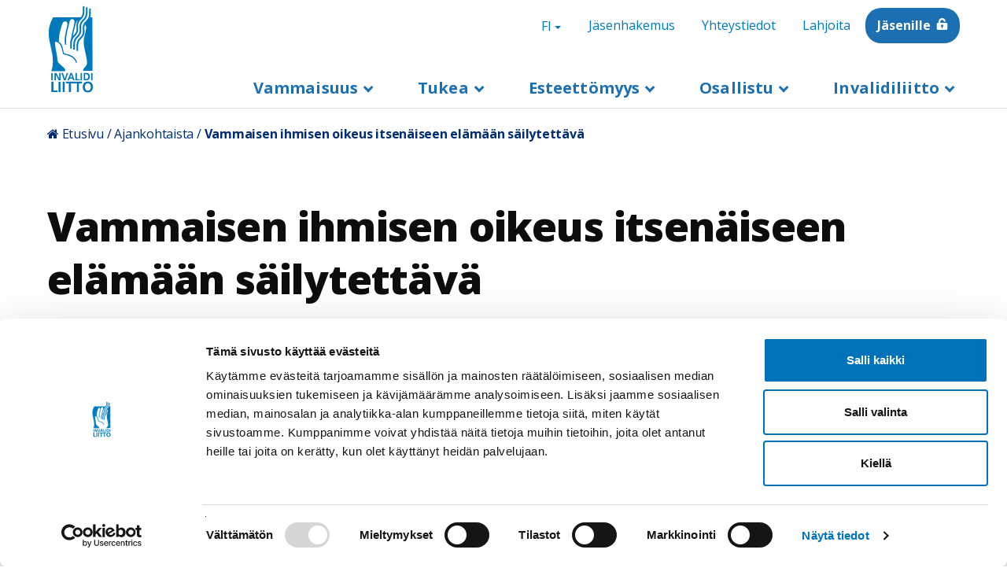

--- FILE ---
content_type: text/html; charset=UTF-8
request_url: https://www.invalidiliitto.fi/ajankohtaista/vammaisen-ihmisen-oikeus-itsenaiseen-elamaan-sailytettava
body_size: 19192
content:
<!DOCTYPE html>
<html  lang="fi" dir="ltr" prefix="content: http://purl.org/rss/1.0/modules/content/  dc: http://purl.org/dc/terms/  foaf: http://xmlns.com/foaf/0.1/  og: http://ogp.me/ns#  rdfs: http://www.w3.org/2000/01/rdf-schema#  schema: http://schema.org/  sioc: http://rdfs.org/sioc/ns#  sioct: http://rdfs.org/sioc/types#  skos: http://www.w3.org/2004/02/skos/core#  xsd: http://www.w3.org/2001/XMLSchema# ">
  <head>
    <!-- Google Tag Manager -->
    <script>(function(w,d,s,l,i){w[l]=w[l]||[];w[l].push({'gtm.start':
    new Date().getTime(),event:'gtm.js'});var f=d.getElementsByTagName(s)[0],
    j=d.createElement(s),dl=l!='dataLayer'?'&l='+l:'';j.async=true;j.src=
    'https://www.googletagmanager.com/gtm.js?id='+i+dl;f.parentNode.insertBefore(j,f);
    })(window,document,'script','dataLayer','GTM-KTTPV8X');</script>
    <!-- End Google Tag Manager -->
    <meta charset="utf-8" />
<script type="text/javascript" id="Cookiebot" src="https://consent.cookiebot.com/uc.js" data-cbid="b5ed84dd-7016-4b9b-b75c-30d9bd344ec1" data-blockingmode="auto" async="async" data-culture="fi"></script>
<meta name="description" content="Valtakunnalliset vammaisjärjestöt haluavat varmistaa, että vammaisella ihmisellä on oikeus myös tulevaisuudessa toimia työnantajana omille henkilökohtaisille avustajilleen. Yhdistykset käynnistävät valtakunnallisen Operaatio itsenäisen elämän 3. lokakuuta. Tavoitteena on vaikuttaa päättäjiin ja nostaa esille työnantajamallin etuja." />
<link rel="canonical" href="https://www.invalidiliitto.fi/ajankohtaista/vammaisen-ihmisen-oikeus-itsenaiseen-elamaan-sailytettava" />
<meta property="og:type" content="website" />
<meta property="og:url" content="https://www.invalidiliitto.fi/ajankohtaista/vammaisen-ihmisen-oikeus-itsenaiseen-elamaan-sailytettava" />
<meta property="og:title" content="Vammaisen ihmisen oikeus itsenäiseen elämään säilytettävä" />
<meta property="og:description" content="Valtakunnalliset vammaisjärjestöt haluavat varmistaa, että vammaisella ihmisellä on oikeus myös tulevaisuudessa toimia työnantajana omille henkilökohtaisille avustajilleen. Yhdistykset käynnistävät valtakunnallisen Operaatio itsenäisen elämän 3. lokakuuta. Tavoitteena on vaikuttaa päättäjiin ja nostaa esille työnantajamallin etuja." />
<meta name="twitter:card" content="summary_large_image" />
<meta name="twitter:title" content="Vammaisen ihmisen oikeus itsenäiseen elämään säilytettävä" />
<meta name="twitter:description" content="Valtakunnalliset vammaisjärjestöt haluavat varmistaa, että vammaisella ihmisellä on oikeus myös tulevaisuudessa toimia työnantajana omille henkilökohtaisille avustajilleen. Yhdistykset käynnistävät valtakunnallisen Operaatio itsenäisen elämän 3. lokakuuta. Tavoitteena on vaikuttaa päättäjiin ja nostaa esille työnantajamallin etuja." />
<meta name="Generator" content="Drupal 11 (https://www.drupal.org)" />
<meta name="MobileOptimized" content="width" />
<meta name="HandheldFriendly" content="true" />
<meta name="viewport" content="width=device-width, initial-scale=1.0" />
<meta name="cludo:drupal_content_type" content="news" />
<meta name="cludo:drupal_published_at" content="2017-10-03T09:03:00+03:00" />
<meta name="cludo:drupal_created_at" content="2017-10-02T10:32:46+03:00" />
<link rel="alternate" hreflang="x-default" href="https://www.invalidiliitto.fi/ajankohtaista/vammaisen-ihmisen-oikeus-itsenaiseen-elamaan-sailytettava" />
<link rel="icon" href="/themes/custom/invalidiliitto/favicon.ico" type="image/vnd.microsoft.icon" />
<link rel="alternate" hreflang="fi" href="https://www.invalidiliitto.fi/ajankohtaista/vammaisen-ihmisen-oikeus-itsenaiseen-elamaan-sailytettava" />

    <title>Vammaisen ihmisen oikeus itsenäiseen elämään säilytettävä | Invalidiliitto</title>
    <link rel="stylesheet" media="all" href="/sites/default/files/css/css_zow_A6HWGn40_vgUbZhzeLMIu0Tn_qADFtCWLpP2FUo.css?delta=0&amp;language=fi&amp;theme=invalidiliitto&amp;include=eJx9i0EKwzAMwD6U1U8Kie0VU8ceiZuR32_00MMOuwiBEB5MEt5zQfRO4ga3bc_uFmyU0P0Qrh5wW2ILiZW5VSbA8orvkcRmUSFRkQiHXb0WfYxYKrb_1Ix6ksPFPyn75N6FeKSxRnCDWganKfwecHFrTqfyByKfUKs" />
<link rel="stylesheet" media="all" href="/sites/default/files/css/css_tB3P2tgHSJxGkze0BPNwKREk1wLw0iauKx_fAO6lqH0.css?delta=1&amp;language=fi&amp;theme=invalidiliitto&amp;include=eJx9i0EKwzAMwD6U1U8Kie0VU8ceiZuR32_00MMOuwiBEB5MEt5zQfRO4ga3bc_uFmyU0P0Qrh5wW2ILiZW5VSbA8orvkcRmUSFRkQiHXb0WfYxYKrb_1Ix6ksPFPyn75N6FeKSxRnCDWganKfwecHFrTqfyByKfUKs" />

    
  </head>
  <body data-cludo-lid="fi" data-cludo-cid="3287" data-cludo-eid="13900" data-cludo-hse="1" class="path-node page-node-type-news navbar-is-fixed-top">
    <!-- Google Tag Manager (noscript) -->
    <noscript><iframe src="https://www.googletagmanager.com/ns.html?id=GTM-KTTPV8X"
    height="0" width="0" style="display:none;visibility:hidden"></iframe></noscript>
    <!-- End Google Tag Manager (noscript) -->
    
      <div class="dialog-off-canvas-main-canvas" data-off-canvas-main-canvas>
        <div>
            <div class="region region-banner">
    <div class="views-element-container block block-views block-views-blockalert-banner-block-1 clearfix" id="block-views-block-alert-banner-block-1">
  
    

      <div class="form-group"><div class="view r view-alert-banner view-id-alert_banner view-display-id-block_1 js-view-dom-id-f951f0aedecca88f0c1d3ee2048e66e43bd1661155ee7d82c4b606074c1904ad">
      
  
        </div>
</div>

  </div>


  </div>

      </div>
          <header aria-label="Main navigation" class="hidden-languagebar-temporary">
      <a tabindex="1" href="#main-content" class="visually-hidden focusable skip-link">
        Hyppää pääsisältöön
      </a>
      <div  class="navbar navbar-default navbar-fixed-top invalidiliitto-header container" id="navbar" role="banner">
        <div class="navbar-header">
            <div class="region region-navigation">
                <nav role="navigation" aria-labelledby="block-headerlinks-menu" id="block-headerlinks" class="header-block header-links-block toggle">
                                
      <h2 class="visually-hidden" id="block-headerlinks-menu">Header links</h2>
      

                    
      <ul class="menu menu--header-links nav">
                          <li class="first">
                        <a  tabindex="4" href="/osallistu/liity-jaseneksi">Jäsenhakemus</a>
      </li>
                            <li>
                        <a  tabindex="5" href="/invalidiliitto/yhteystiedot">Yhteystiedot</a>
      </li>
                            <li>
                        <a  tabindex="6" href="/lahjoita">Lahjoita</a>
      </li>
                            <li class="last">
                        <a  class="bg-blue icon-lock-white extra-margin-left" tabindex="7" href="https://asiointi.invalidiliitto.fi/Kirjautuminen">Jäsenille</a>
      </li>
              </ul>
  

          </nav>
              <a tabindex="2" class="logo navbar-btn pull-left" href="/" title="Etusivu - Invalidiliitto" rel="home">
          <img src="/themes/custom/invalidiliitto/logo.svg" alt="Etusivu - Invalidiliitto" />
        </a>
    
      
<div  id="block-languagepagemenu" class="header-block header-lang-block toggle block block-menu-block block-menu-blocklanguage-page-menu clearfix" aria-label="Kielen vaihtaja">
  
  
  <div class="dropdown">
   <a tabindex="3" href="#" class="dropdown-toggle" id="language-dropdown" data-toggle="dropdown" aria-haspopup="true" aria-expanded="false">
      <span class="sr-only">Switch language, current language:</span>
      FI
      <span class="caret"></span>
    </a>

          
              <ul class="dropdown-menu">
                                <li>
          <a href="https://www.invalidiliitto.fi/">FI</a>
                        </li>
                                <li>
          <a href="https://www.invalidiliitto.fi/sv/invalidforbundet">SV</a>
                        </li>
                                <li>
          <a href="https://www.invalidiliitto.fi/en/finnish-association-people-physical-disabilities">EN</a>
                        </li>
            </ul>
      
  
    
  </div>
</div>
<div class="views-exposed-form header-block block block-views block-views-exposed-filter-blockmulti2-page-1 clearfix" data-drupal-selector="views-exposed-form-multi2-page-1" id="block-exposedformmulti2page-1-2">
  
    

      <form action="/search-results" method="get" id="views-exposed-form-multi2-page-1" accept-charset="UTF-8">
  <div class="form--inline form-inline clearfix">
  <div class="form-item js-form-item form-type-textfield js-form-type-textfield form-item-search-api-fulltext js-form-item-search-api-fulltext form-group">
      <label for="edit-search-api-fulltext" class="control-label"><span class="label-title">Hae sivustolta</span></label>
  
  
  <input placeholder="Hae sivustolta" tabindex="2" size="24" data-drupal-selector="edit-search-api-fulltext" class="form-text form-control" type="text" id="edit-search-api-fulltext" name="search_api_fulltext" value="" maxlength="128" />

  
  
  </div>
<div data-drupal-selector="edit-actions" class="form-actions form-group js-form-wrapper form-wrapper" id="edit-actions"><button data-drupal-selector="edit-submit-multi2" class="button js-form-submit form-submit btn-default btn" type="submit" id="edit-submit-multi2" value="Etsi">Etsi</button></div>

</div>

</form>

  </div>


  </div>

                              <button id="main-menu-button" tabindex="2" role="button" type="button" class="btn btn-white navbar-toggle" data-toggle="collapse" data-target=".navbar-collapse">
              <span class="sr-only">Avaa</span> Valikko <span class="caret"></span>
          </button>
                  </div>

        <div class="region region-navigation-secondary">
        </div>
                        <div class="navbar-collapse collapse" tabindex="-1">
          <div class="navbar-bottom-toolbar">
            <div class="region region-navigation-secondary">
              
            </div>
          </div>
                        <div class="region region-navigation-collapsible">
                <nav role="navigation" aria-labelledby="block-megamenu-menu" id="block-megamenu">
                                
      <h2 class="visually-hidden" id="block-megamenu-menu">Megamenu</h2>
      

                    
              <ul class="menu nav navbar-nav megamenu">
                                            <li class="expanded dropdown">
          <a href="#" class="dropdown-toggle" data-toggle="dropdown" role="button">Vammaisuus <span class="caret"></span></a>
                                                <ul class="menu dropdown-menu">
        <li class="close-menu hidden-xs hidden-sm">
          <a href="#" aria-label="Sulje valikko">Sulje valikko</a>
        </li>
                                  <div class='menu-items-container'>
                                                        <li class="expanded dropdown more-link">
                                                           <a href="/vammaisuus/vamman-kanssa" data-drupal-link-system-path="node/678">Vamman kanssa</a>
                                                                                            <button class='js-submenu-toggle arrow-icon closed' aria-expanded='false' aria-label="Avaa valikko"></button>
                                                                                                    <ul class='sub-menu sub-menu--level-2 dropdown-sub-menu'>
                                                  <li class="dropdown">
                          <a href="/vammaisuus/vamman-kanssa/vammautumisen-jalkeen" data-drupal-link-system-path="node/237">Vammautumisen jälkeen</a>
                                    </li>
                                <li class="dropdown">
                          <a href="/vammaisuus/vamman-kanssa/vammaisen-lapsen-kanssa" data-drupal-link-system-path="node/283">Vammaisen lapsen kanssa</a>
                                    </li>
                                <li class="dropdown">
                          <a href="/vammaisuus/vamman-kanssa/sosiaali-ja-terveydenhuollon-asiakasmaksut" data-drupal-link-system-path="node/676">Sosiaali- ja terveydenhuollon asiakasmaksut</a>
                                    </li>
                                <li class="dropdown">
                          <a href="/vammaisuus/vamman-kanssa/kuntoutus" data-drupal-link-system-path="node/240">Kuntoutus</a>
                                    </li>
                                <li class="dropdown">
                          <a href="/vammaisuus/vamman-kanssa/apuvalineet" data-drupal-link-system-path="node/53">Apuvälineet</a>
                                    </li>
              </ul>
  
                            </li>
                                                        <li class="expanded dropdown more-link">
                                                           <a href="/vammaisuus/itsenainen-elama-ja-asuminen" data-drupal-link-system-path="node/667">Itsenäinen elämä ja asuminen</a>
                                                                                            <button class='js-submenu-toggle arrow-icon closed' aria-expanded='false' aria-label="Avaa valikko"></button>
                                                                                                    <ul class='sub-menu sub-menu--level-2 dropdown-sub-menu'>
                                                  <li class="dropdown">
                          <a href="/vammaisuus/itsenainen-elama-ja-asuminen/sosiaalihuoltolain-asumisen-palvelut" data-drupal-link-system-path="node/668">Sosiaalihuoltolain asumispalvelut</a>
                                    </li>
                                <li class="dropdown">
                          <a href="/vammaisuus/itsenainen-elama-ja-asuminen/henkilokohtainen-apu" data-drupal-link-system-path="node/224">Henkilökohtainen apu</a>
                                    </li>
                                <li class="dropdown">
                          <a href="/vammaisuus/itsenainen-elama-ja-asuminen/asumisen-tuki" data-drupal-link-system-path="node/223">Asumisen tuki</a>
                                    </li>
                                <li class="dropdown">
                          <a href="/vammaisuus/itsenainen-elama-ja-asuminen/omaishoito" data-drupal-link-system-path="node/503">Omaishoito</a>
                                    </li>
                                <li class="dropdown">
                          <a href="/vammaisuus/itsenainen-elama-ja-asuminen/apua-jaksamiseen" data-drupal-link-system-path="node/2227">Apua jaksamiseen</a>
                                    </li>
              </ul>
  
                            </li>
                                                        <li class="expanded dropdown more-link">
                                                           <a href="/vammaisuus/tyo-opiskelu-ja-yrittajyys" data-drupal-link-system-path="node/229">Työ, opiskelu ja yrittäjyys</a>
                                                                                            <button class='js-submenu-toggle arrow-icon closed' aria-expanded='false' aria-label="Avaa valikko"></button>
                                                                                                    <ul class='sub-menu sub-menu--level-2 dropdown-sub-menu'>
                                                  <li class="dropdown">
                          <a href="/vammaisuus/tyo-opiskelu-ja-yrittajyys/tyollistyminen" data-drupal-link-system-path="node/231">Työllistyminen</a>
                                    </li>
                                <li class="dropdown">
                          <a href="/vammaisuus/tyo-opiskelu-ja-yrittajyys/opiskelu" data-drupal-link-system-path="node/232">Opiskelu</a>
                                    </li>
                                <li class="dropdown">
                          <a href="/vammaisuus/tyo-opiskelu-ja-yrittajyys/yrittajyys" data-drupal-link-system-path="node/406">Yrittäjyys</a>
                                    </li>
                                <li class="dropdown">
                          <a href="/vammaisuus/tyo-opiskelu-ja-yrittajyys/tyoelamassa-pysyminen" title="Työelämässä pysyminen" data-drupal-link-system-path="node/627">Työelämässä pysyminen</a>
                                    </li>
                                <li class="dropdown">
                          <a href="/vammaisuus/tyo-opiskelu-ja-yrittajyys/tietoa-tyonantajalle" data-drupal-link-system-path="node/1369">Tietoa työnantajalle</a>
                                    </li>
              </ul>
  
                            </li>
                                                        <li class="expanded dropdown more-link">
                                                           <a href="/vammaisuus/vammaisten-oikeudet" data-drupal-link-system-path="node/669">Vammaisten oikeudet</a>
                                                                                            <button class='js-submenu-toggle arrow-icon closed' aria-expanded='false' aria-label="Avaa valikko"></button>
                                                                                                    <ul class='sub-menu sub-menu--level-2 dropdown-sub-menu'>
                                                  <li class="dropdown">
                          <a href="/vammaisuus/vammaisten-oikeudet/ykn-vammaissopimus" data-drupal-link-system-path="node/243">YK:n vammaissopimus</a>
                                    </li>
                                <li class="dropdown">
                          <a href="/vammaisuus/vammaisten-oikeudet/perustuslaki-ja-yhdenvertaisuus" data-drupal-link-system-path="node/672">Perustuslaki ja yhdenvertaisuus</a>
                                    </li>
                                <li class="dropdown">
                          <a href="/vammaisuus/vammaisten-oikeudet/oikeussuojakeinot-sosiaalipalveluissa" data-drupal-link-system-path="node/673">Oikeussuojakeinot sosiaalipalveluissa</a>
                                    </li>
                                <li class="dropdown">
                          <a href="/vammaisuus/vammaisten-oikeudet/yhdenvertaisuus-terveydenhuollossa" data-drupal-link-system-path="node/674">Yhdenvertaisuus terveydenhuollossa</a>
                                    </li>
                                <li class="dropdown">
                          <a href="/vammaisuus/vammaisten-oikeudet/vammaispalvelut-ja-sosiaalihuoltolaki" data-drupal-link-system-path="node/670">Vammaispalvelut ja sosiaalihuoltolaki</a>
                                    </li>
              </ul>
  
                            </li>
                      </div>
                  <div class='menu-items-container'>
                                                        <li class="expanded dropdown more-link">
                                                           <a href="/vammaisuus/hairinta-syrjinta-ja-vihapuhe" data-drupal-link-system-path="node/3120">Häirintä, syrjintä ja vihapuhe</a>
                                                                                            <button class='js-submenu-toggle arrow-icon closed' aria-expanded='false' aria-label="Avaa valikko"></button>
                                                                                                    <ul class='sub-menu sub-menu--level-2 dropdown-sub-menu'>
                                                  <li class="dropdown">
                          <a href="/vammaisuus/hairinta-syrjinta-ja-vihapuhe/mita-syrjinta-hairinta-tai-vihapuhe" data-drupal-link-system-path="node/3217">Mitä syrjintä, häirintä tai vihapuhe on?</a>
                                    </li>
                                <li class="dropdown">
                          <a href="/vammaisuus/hairinta-syrjinta-ja-vihapuhe/vammaisten-henkiloiden-kokema-vakivalta" data-drupal-link-system-path="node/3218">Vammaisten henkilöiden kokema väkivalta</a>
                                    </li>
                                <li class="dropdown">
                          <a href="/vammaisuus/hairinta-syrjinta-ja-vihapuhe/syrjinta-tyoelamassa" data-drupal-link-system-path="node/3216">Syrjintä työelämässä</a>
                                    </li>
                                <li class="dropdown">
                          <a href="/vammaisuus/hairinta-syrjinta-ja-vihapuhe/sinua-auttavat-tahot" data-drupal-link-system-path="node/3219">Sinua auttavat tahot</a>
                                    </li>
              </ul>
  
                            </li>
                                                        <li class="dropdown">
                                      <a href="/vammaisuus/turvallisuus-ja-varautuminen" data-drupal-link-system-path="node/3924">Turvallisuus ja varautuminen</a>
                                                            </li>
                                                        <li class="expanded dropdown more-link">
                                                           <a href="/vammaisuus/liikkuminen-kodin-ulkopuolella" data-drupal-link-system-path="node/3941">Liikkuminen kodin ulkopuolella</a>
                                                                                            <button class='js-submenu-toggle arrow-icon closed' aria-expanded='false' aria-label="Avaa valikko"></button>
                                                                                                    <ul class='sub-menu sub-menu--level-2 dropdown-sub-menu'>
                                                  <li class="dropdown">
                          <a href="/vammaisuus/liikkuminen-kodin-ulkopuolella/liikkumisen-tuki-osana-vammaispalveluita" data-drupal-link-system-path="node/233">Liikkumisen tuen palvelut</a>
                                    </li>
                                <li class="dropdown">
                          <a href="/vammaisuus/liikkuminen-kodin-ulkopuolella/pysakointi" data-drupal-link-system-path="node/227">Pysäköinti</a>
                                    </li>
                                <li class="dropdown">
                          <a href="/vammaisuus/liikkuminen-kodin-ulkopuolella/autoilun-verotuet" data-drupal-link-system-path="node/226">Autoilun verotuet</a>
                                    </li>
                                <li class="dropdown">
                          <a href="/vammaisuus/liikkuminen-kodin-ulkopuolella/liikkumisesteisen-pysakointitunnus" data-drupal-link-system-path="node/1062">Liikkumisesteisen pysäköintitunnus</a>
                                    </li>
                                <li class="dropdown">
                          <a href="/vammaisuus/liikkuminen-kodin-ulkopuolella/matkustaminen" data-drupal-link-system-path="node/235">Matkustaminen</a>
                                    </li>
              </ul>
  
                            </li>
                      </div>
                  </ul>
  
                </li>
                                <li class="expanded dropdown">
          <a href="#" class="dropdown-toggle" data-toggle="dropdown" role="button">Tukea <span class="caret"></span></a>
                                                <ul class="menu dropdown-menu">
        <li class="close-menu hidden-xs hidden-sm">
          <a href="#" aria-label="Sulje valikko">Sulje valikko</a>
        </li>
                                  <div class='menu-items-container'>
                                                        <li class="expanded dropdown more-link">
                                                           <a href="/neuvonta" data-drupal-link-system-path="node/2116">Neuvonta</a>
                                                                                            <button class='js-submenu-toggle arrow-icon closed' aria-expanded='false' aria-label="Avaa valikko"></button>
                                                                                                    <ul class='sub-menu sub-menu--level-2 dropdown-sub-menu'>
                                                  <li class="dropdown">
                          <a href="/neuvonta/apuvalineet-yllapitavat-toimintakykya" data-drupal-link-system-path="node/2199">Apuvälineet ylläpitävät toimintakykyä</a>
                                    </li>
                                <li class="dropdown">
                          <a href="https://www.invalidiliitto.fi/esitteet">Esitteet</a>
                                    </li>
              </ul>
  
                            </li>
                                                        <li class="expanded dropdown more-link">
                                                           <a href="/tukea/yhdistyksille" data-drupal-link-system-path="node/709">Yhdistyksille</a>
                                                                                            <button class='js-submenu-toggle arrow-icon closed' aria-expanded='false' aria-label="Avaa valikko"></button>
                                                                                                    <ul class='sub-menu sub-menu--level-2 dropdown-sub-menu'>
                                                  <li class="dropdown">
                          <a href="/tukea/yhdistyksille/ajankohtaista-yhdistyksille" data-drupal-link-system-path="node/362">Ajankohtaista yhdistyksille</a>
                                    </li>
                                <li class="dropdown">
                          <a href="/tukea/yhdistyksille/yhdistystoiminnan-perusteet" data-drupal-link-system-path="node/146">Yhdistystoiminnan perusteet</a>
                                    </li>
                                <li class="dropdown">
                          <a href="/tukea/yhdistyksille/kehita-yhdistysta" data-drupal-link-system-path="node/147">Kehitä yhdistystä</a>
                                    </li>
                                <li class="dropdown">
                          <a href="/tukea/yhdistyksille/tuki-yhdistykselle" data-drupal-link-system-path="node/215">Tuki yhdistykselle</a>
                                    </li>
                                <li class="dropdown">
                          <a href="/tukea/yhdistyksille/kilta-jasenrekisteri" data-drupal-link-system-path="node/142">Kilta-jäsenrekisteri</a>
                                    </li>
              </ul>
  
                            </li>
                                                        <li class="expanded dropdown more-link">
                                                           <a href="/tukea/harvinaiset" data-drupal-link-system-path="node/93">Harvinaiset sairaudet</a>
                                                                                            <button class='js-submenu-toggle arrow-icon closed' aria-expanded='false' aria-label="Avaa valikko"></button>
                                                                                                    <ul class='sub-menu sub-menu--level-2 dropdown-sub-menu'>
                                                  <li class="dropdown">
                          <a href="/tukea/harvinaiset-sairaudet/toimintaa-harvinaissairaille" data-drupal-link-system-path="node/2394">Toimintaa harvinaissairaille</a>
                                    </li>
                                <li class="dropdown">
                          <a href="/tukea/harvinaiset-sairaudet/tietoa-ja-tukea-harvinaissairaille" data-drupal-link-system-path="node/100">Tietoa ja tukea harvinaissairaille</a>
                                    </li>
                                <li class="dropdown">
                          <a href="/tukea/harvinaiset-sairaudet/tietolehtisia-harvinaissairauksista" data-drupal-link-system-path="node/3241">Tietolehtisiä harvinaissairauksista</a>
                                    </li>
                                <li class="dropdown">
                          <a href="/tukea/harvinaiset-sairaudet/harvinaisdiagnooseja" data-drupal-link-system-path="node/1963">Harvinaisdiagnooseja</a>
                                    </li>
                                <li class="dropdown">
                          <a href="/tukea/harvinaiset-sairaudet/vertaistukea-harvinaissairaille" data-drupal-link-system-path="node/129">Vertaistukea harvinaissairaille</a>
                                    </li>
                                <li class="dropdown">
                          <a href="/tukea/harvinaiset-sairaudet/harvinaisyhdistyksia" data-drupal-link-system-path="node/97">Harvinaisyhdistyksiä</a>
                                    </li>
              </ul>
  
                            </li>
                      </div>
                  <div class='menu-items-container'>
                                                        <li class="expanded dropdown more-link">
                                                           <a href="/tukea/avustajakoirat" data-drupal-link-system-path="node/64">Avustajakoirat</a>
                                                                                            <button class='js-submenu-toggle arrow-icon closed' aria-expanded='false' aria-label="Avaa valikko"></button>
                                                                                                    <ul class='sub-menu sub-menu--level-2 dropdown-sub-menu'>
                                                  <li class="dropdown">
                          <a href="/tukea/avustajakoirat/avustajakoirat-arjen-tukena" data-drupal-link-system-path="node/1947">Avustajakoirat arjen tukena</a>
                                    </li>
                                <li class="dropdown">
                          <a href="/tukea/avustajakoirat/avustajakoirat-liikkeella" data-drupal-link-system-path="node/65">Avustajakoirat liikkeellä</a>
                                    </li>
              </ul>
  
                            </li>
                                                        <li class="expanded dropdown more-link">
                                                           <a href="/tukea/vertaistuki" data-drupal-link-system-path="node/125">Vertaistuki</a>
                                                                                            <button class='js-submenu-toggle arrow-icon closed' aria-expanded='false' aria-label="Avaa valikko"></button>
                                                                                                    <ul class='sub-menu sub-menu--level-2 dropdown-sub-menu'>
                                                  <li class="dropdown">
                          <a href="/tukea/vertaistuki/vertaistukitoiminta" data-drupal-link-system-path="node/126">Vertaistukitoiminta</a>
                                    </li>
                                <li class="dropdown">
                          <a href="/tukea/vertaistuki/vertaisryhmatoiminta" data-drupal-link-system-path="node/1923">Vertaisryhmätoiminta</a>
                                    </li>
                                <li class="dropdown">
                          <a href="/tukea/vertaistuki/tuetut-lomat-2026" data-drupal-link-system-path="node/358">Tuetut lomat</a>
                                    </li>
              </ul>
  
                            </li>
                                                        <li class="expanded dropdown more-link">
                                                           <a href="/tukea/sopeutumista-tukevat-kurssit" data-drupal-link-system-path="node/44">Sopeutumista tukeva toiminta</a>
                                                                                            <button class='js-submenu-toggle arrow-icon closed' aria-expanded='false' aria-label="Avaa valikko"></button>
                                                                                                    <ul class='sub-menu sub-menu--level-2 dropdown-sub-menu'>
                                                  <li class="dropdown">
                          <a href="/tukea/sopeutumista-tukeva-toiminta/teemalliset-kurssit" data-drupal-link-system-path="node/1867">Teemalliset kurssit</a>
                                    </li>
                                <li class="dropdown">
                          <a href="/tukea/sopeutumista-tukeva-toiminta/pari-ja-perhekurssit" data-drupal-link-system-path="node/1868">Pari- ja perhekurssit</a>
                                    </li>
                                <li class="dropdown">
                          <a href="/tukea/sopeutumista-tukeva-toiminta/lisatietoa-kursseista-ja-hakemisesta" data-drupal-link-system-path="node/45">Lisätietoa kursseista ja hakemisesta</a>
                                    </li>
              </ul>
  
                            </li>
                      </div>
                  </ul>
  
                </li>
                                <li class="expanded dropdown">
          <a href="#" class="dropdown-toggle" data-toggle="dropdown" role="button">Esteettömyys <span class="caret"></span></a>
                                                <ul class="menu dropdown-menu">
        <li class="close-menu hidden-xs hidden-sm">
          <a href="#" aria-label="Sulje valikko">Sulje valikko</a>
        </li>
                                  <div class='menu-items-container'>
                                                        <li class="expanded dropdown more-link">
                                                           <a href="/esteettomyys/invalidiliiton-esteettomyystyo" data-drupal-link-system-path="node/575">Invalidiliiton esteettömyystyö</a>
                                                                                            <button class='js-submenu-toggle arrow-icon closed' aria-expanded='false' aria-label="Avaa valikko"></button>
                                                                                                    <ul class='sub-menu sub-menu--level-2 dropdown-sub-menu'>
                                                  <li class="dropdown">
                          <a href="/esteettomyys/invalidiliiton-esteettomyystyo/esteettomyystyon-uutiskirje" data-drupal-link-system-path="node/1532">Esteettömyystyön uutiskirje</a>
                                    </li>
                                <li class="dropdown">
                          <a href="/esteettomyys/invalidiliiton-esteettomyystyo/esteeton-suomi-palkinto" data-drupal-link-system-path="node/1413">Esteetön Suomi -palkinto</a>
                                    </li>
                                <li class="dropdown">
                          <a href="/esteettomyys/tietoa-esteettomyydesta-ja-saavutettavuudesta/esteettomyysvideot" data-drupal-link-system-path="node/196">Esteettömyysvideot</a>
                                    </li>
                                <li class="dropdown">
                          <a href="/esteettomyys/esteettomyyskeskus-eske/invalidiliiton-esteettomyystyon-tapahtumien-materiaalit" data-drupal-link-system-path="node/186">Invalidiliiton esteettömyystyön tapahtumien materiaalit</a>
                                    </li>
                                <li class="dropdown">
                          <a href="/esteettomyys/invalidiliiton-esteettomyystyo/tarkistuslistoja" data-drupal-link-system-path="node/702">Tarkistuslistoja</a>
                                    </li>
                                <li class="dropdown">
                          <a href="/esteettomyys/invalidiliiton-esteettomyystyo/invalidiliiton-esteettomyystyon-historiaa" data-drupal-link-system-path="node/585">Invalidiliiton esteettömyystyön historiaa</a>
                                    </li>
              </ul>
  
                            </li>
                                                        <li class="expanded dropdown more-link">
                                                           <a href="/esteettomyys/rakennetun-ympariston-esteettomyys/julkinen-rakennus" data-drupal-link-system-path="node/561">Julkinen rakennus</a>
                                                                                            <button class='js-submenu-toggle arrow-icon closed' aria-expanded='false' aria-label="Avaa valikko"></button>
                                                                                                    <ul class='sub-menu sub-menu--level-2 dropdown-sub-menu'>
                                                  <li class="dropdown">
                          <a href="/esteettomyys/julkinen-rakennus/tasoero2" data-drupal-link-system-path="node/705">Tasoero</a>
                                    </li>
                                <li class="dropdown">
                          <a href="/esteettomyys/julkinen-rakennus/opasteet-materiaalit-varit-valaistus" data-drupal-link-system-path="node/696">Opasteet, materiaalit, värit, valaistus</a>
                                    </li>
              </ul>
  
                            </li>
                                                        <li class="expanded dropdown more-link">
                                                           <a href="/esteettomyys/rakennetun-ympariston-esteettomyys/asuinrakennus" data-drupal-link-system-path="node/916">Asuinrakennus</a>
                                                                                            <button class='js-submenu-toggle arrow-icon closed' aria-expanded='false' aria-label="Avaa valikko"></button>
                                                                                                    <ul class='sub-menu sub-menu--level-2 dropdown-sub-menu'>
                                                  <li class="dropdown">
                          <a href="/esteettomyys/asuinrakennus/avustukset" data-drupal-link-system-path="node/579">Avustukset</a>
                                    </li>
                                <li class="dropdown">
                          <a href="/esteettomyys/asuinrakennus/yleinen-esteeton-wc" data-drupal-link-system-path="node/746">Yleinen esteetön wc</a>
                                    </li>
                                <li class="dropdown">
                          <a href="/esteettomyys/asuinrakennus/sauna-ja-uima-allas" data-drupal-link-system-path="node/570">Sauna ja uima-allas</a>
                                    </li>
                                <li class="dropdown">
                          <a href="/esteettomyys/asuinrakennus/asunto" data-drupal-link-system-path="node/721">Asunto</a>
                                    </li>
              </ul>
  
                            </li>
                      </div>
                  <div class='menu-items-container'>
                                                        <li class="expanded dropdown more-link">
                                                           <a href="/esteettomyys/ulkoalue" data-drupal-link-system-path="node/697">Ulkoalue</a>
                                                                                            <button class='js-submenu-toggle arrow-icon closed' aria-expanded='false' aria-label="Avaa valikko"></button>
                                                                                                    <ul class='sub-menu sub-menu--level-2 dropdown-sub-menu'>
                                                  <li class="dropdown">
                          <a href="/esteettomyys/ulkoalue/jalankulkuvayla-suojatie-ja-tilapainen-liikennejarjestely" data-drupal-link-system-path="node/572">Jalankulkuväylä, suojatie ja tilapäinen liikennejärjestely</a>
                                    </li>
                                <li class="dropdown">
                          <a href="/esteettomyys/ulkoalue/piha-alue-ja-pysakointi" data-drupal-link-system-path="node/573">Piha-alue ja pysäköinti</a>
                                    </li>
                                <li class="dropdown">
                          <a href="/esteettomyys/ulkoalue/puisto-levahdyspaikka-ja-kasvillisuus" data-drupal-link-system-path="node/581">Puisto, levähdyspaikka ja kasvillisuus</a>
                                    </li>
                                <li class="dropdown">
                          <a href="/esteettomyys/ulkoalue/leikkipaikka" data-drupal-link-system-path="node/578">Leikkipaikka</a>
                                    </li>
                                <li class="dropdown">
                          <a href="/esteettomyys/ulkoalue/kulkuvayla" data-drupal-link-system-path="node/569">Kulkuväylä</a>
                                    </li>
                                <li class="dropdown">
                          <a href="/esteettomyys/ulkoalue/luontoliikunta" data-drupal-link-system-path="node/583">Luontoliikunta</a>
                                    </li>
              </ul>
  
                            </li>
                                                        <li class="expanded dropdown more-link">
                                                           <a href="/esteettomyys/tietoa-esteettomyydesta-ja-saavutettavuudesta/saavutettavuus" data-drupal-link-system-path="node/602">Saavutettavuus</a>
                                                                                            <button class='js-submenu-toggle arrow-icon closed' aria-expanded='false' aria-label="Avaa valikko"></button>
                                                                                                    <ul class='sub-menu sub-menu--level-2 dropdown-sub-menu'>
                                                  <li class="dropdown">
                          <a href="/esteettomyys/saavutettavuus/palvelujen-saavutettavuuden-kartoittaminen" data-drupal-link-system-path="node/1270">Palvelujen saavutettavuuden kartoittaminen</a>
                                    </li>
                                <li class="dropdown">
                          <a href="/esteettomyys/saavutettavuus/verkkopalvelujen-saavutettavuus" data-drupal-link-system-path="node/638">Verkkopalvelujen saavutettavuus</a>
                                    </li>
              </ul>
  
                            </li>
                                                        <li class="expanded dropdown more-link">
                                                           <a href="/esteettomyys/tietoa-esteettomyydesta-ja-saavutettavuudesta/joukkoliikenne" data-drupal-link-system-path="node/888">Joukkoliikenne</a>
                                                                                            <button class='js-submenu-toggle arrow-icon closed' aria-expanded='false' aria-label="Avaa valikko"></button>
                                                                                                    <ul class='sub-menu sub-menu--level-2 dropdown-sub-menu'>
                                                  <li class="dropdown">
                          <a href="/esteettomyys/joukkoliikenne/matkakeskus-terminaali-ja-matkustajainformaatio" data-drupal-link-system-path="node/933">Matkakeskus, terminaali ja matkustajainformaatio</a>
                                    </li>
                                <li class="dropdown">
                          <a href="/esteettomyys/ulkoalue/pysakkialue" data-drupal-link-system-path="node/582">Pysäkkialue</a>
                                    </li>
                                <li class="dropdown">
                          <a href="/esteettomyys/joukkoliikenne/linja-auto" data-drupal-link-system-path="node/934">Linja-auto</a>
                                    </li>
                                <li class="dropdown">
                          <a href="/esteettomyys/joukkoliikenne/raitiovaunu" data-drupal-link-system-path="node/889">Raitiovaunu</a>
                                    </li>
                                <li class="dropdown">
                          <a href="/esteettomyys/joukkoliikenne/juna" data-drupal-link-system-path="node/935">Juna</a>
                                    </li>
                                <li class="dropdown">
                          <a href="/esteettomyys/joukkoliikenne/metro" data-drupal-link-system-path="node/890">Metro</a>
                                    </li>
              </ul>
  
                            </li>
                      </div>
                  </ul>
  
                </li>
                                <li class="expanded dropdown">
          <a href="#" class="dropdown-toggle" data-toggle="dropdown" role="button">Osallistu <span class="caret"></span></a>
                                                <ul class="menu dropdown-menu">
        <li class="close-menu hidden-xs hidden-sm">
          <a href="#" aria-label="Sulje valikko">Sulje valikko</a>
        </li>
                                  <div class='menu-items-container'>
                                                        <li class="expanded dropdown more-link">
                                                           <a href="/osallistu/liity-jaseneksi" data-drupal-link-system-path="node/136">Liity jäseneksi</a>
                                                                                            <button class='js-submenu-toggle arrow-icon closed' aria-expanded='false' aria-label="Avaa valikko"></button>
                                                                                                    <ul class='sub-menu sub-menu--level-2 dropdown-sub-menu'>
                                                  <li class="dropdown">
                          <a href="/osallistu/liity-jaseneksi/jasenten-sahkoinen-asiointipalvelu" data-drupal-link-system-path="node/3333">Asiointipalvelu</a>
                                    </li>
                                <li class="dropdown">
                          <a href="/osallistu/liity-jaseneksi/jasenyys-kannattaa" data-drupal-link-system-path="node/369">Jäsenyys kannattaa</a>
                                    </li>
                                <li class="dropdown">
                          <a href="/kilta-form" data-drupal-link-system-path="kilta-form">Jäsenhakemus</a>
                                    </li>
                                <li class="dropdown">
                          <a href="/osallistu/liity-jaseneksi/kannattajajasenyys" data-drupal-link-system-path="node/4183">Kannattajajäsenyys</a>
                                    </li>
                                <li class="dropdown">
                          <a href="/osallistu/liity-jaseneksi/yhdistys-invalidiliiton-jaseneksi" data-drupal-link-system-path="node/1558">Yhdistys Invalidiliiton jäseneksi</a>
                                    </li>
              </ul>
  
                            </li>
                                                        <li class="dropdown">
                                      <a href="/lahjoita" data-drupal-link-system-path="node/3734">Lahjoita</a>
                                                            </li>
                                                        <li class="expanded dropdown more-link">
                                                           <a href="/osallistu/invalidiliiton-koulutukset-ja-tapahtumat" data-drupal-link-system-path="node/241">Koulutus</a>
                                                                                            <button class='js-submenu-toggle arrow-icon closed' aria-expanded='false' aria-label="Avaa valikko"></button>
                                                                                                    <ul class='sub-menu sub-menu--level-2 dropdown-sub-menu'>
                                                  <li class="dropdown">
                          <a href="/koulutuksia" data-drupal-link-system-path="node/133">Koulutuksia ja tapahtumia</a>
                                    </li>
              </ul>
  
                            </li>
                                                        <li class="expanded dropdown more-link">
                                                           <a href="/osallistu/alue-ja-yhdistystoiminta" data-drupal-link-system-path="node/156">Alue- ja yhdistystoiminta</a>
                                                                                            <button class='js-submenu-toggle arrow-icon closed' aria-expanded='false' aria-label="Avaa valikko"></button>
                                                                                                    <ul class='sub-menu sub-menu--level-2 dropdown-sub-menu'>
                                                  <li class="dropdown">
                          <a href="/osallistu/alue-ja-yhdistystoiminta/aluetoiminta" title="Aluetoiminta" data-drupal-link-system-path="node/707">Aluetoiminta</a>
                                    </li>
                                <li class="dropdown">
                          <a href="/nuortentoiminta" title="Nuorten toiminta" data-drupal-link-system-path="node/347">Nuorten toiminta</a>
                                    </li>
                                <li class="dropdown">
                          <a href="/osallistu/alue-ja-yhdistystoiminta/voimaannu-vammaisena-naisena" data-drupal-link-system-path="node/345">Voimaannu vammaisena naisena</a>
                                    </li>
                                <li class="dropdown">
                          <a href="/osallistu/alue-ja-yhdistystoiminta/tule-vapaaehtoiseksi" data-drupal-link-system-path="node/209">Vapaaehtoistyö</a>
                                    </li>
                                <li class="dropdown">
                          <a href="/osallistu/alue-ja-yhdistystoiminta/jasenkirje" data-drupal-link-system-path="node/1511">Jäsenkirje</a>
                                    </li>
                                <li class="dropdown">
                          <a href="/osallistu/alue-ja-yhdistystoiminta/jasenyhdistysten-yhteystiedot" data-drupal-link-system-path="node/217">Jäsenyhdistysten yhteystiedot</a>
                                    </li>
              </ul>
  
                            </li>
                                                        <li class="dropdown">
                                      <a href="/mita-mielta" title="Mitä mieltä?" data-drupal-link-system-path="node/997">Mitä mieltä?</a>
                                                            </li>
                      </div>
                  <div class='menu-items-container'>
                                                        <li class="expanded dropdown more-link">
                                                           <a href="/osallistu/kampanjat-ja-tapahtumat" data-drupal-link-system-path="node/3348">Kampanjat ja tapahtumat</a>
                                                                                            <button class='js-submenu-toggle arrow-icon closed' aria-expanded='false' aria-label="Avaa valikko"></button>
                                                                                                    <ul class='sub-menu sub-menu--level-2 dropdown-sub-menu'>
                                                  <li class="dropdown">
                          <a href="/osallistu/kampanjat-ja-tapahtumat/helppo-liikkua-2023" title="Helppo liikkua 2023 -kampanja" data-drupal-link-system-path="node/3250">Helppo liikkua 2023</a>
                                    </li>
                                <li class="dropdown">
                          <a href="/node/3534" title="Helppo liikkua 2024 -kampanja" data-drupal-link-system-path="node/3534">Helppo liikkua 2024</a>
                                    </li>
                                <li class="dropdown">
                          <a href="/helppoliikkua" data-drupal-link-system-path="node/3971">Helppo liikkua 2025</a>
                                    </li>
                                <li class="dropdown">
                          <a href="/osallistu/kampanjat-ja-tapahtumat/helppo-liikkua-2026" title="Helppo liikkua 2026 -kampanja" data-drupal-link-system-path="node/4331">Helppo liikkua 2026</a>
                                    </li>
                                <li class="dropdown">
                          <a href="/avustajaksi" data-drupal-link-system-path="node/3402">Henkilökohtainen avustaja -kampanja 2023</a>
                                    </li>
              </ul>
  
                            </li>
                                                        <li class="dropdown">
                                      <a href="/osallistu/turvallisen-tilan-ohjeet" data-drupal-link-system-path="node/3116">Turvallisen tilan ohjeet</a>
                                                            </li>
                                                        <li class="dropdown">
                                      <a href="/osallistu/invalidiliiton-uutiskirjeet" data-drupal-link-system-path="node/968">Tilaa Invalidiliiton uutiskirjeitä</a>
                                                            </li>
                                                        <li class="dropdown">
                                      <a href="https://www.invalidiliitto.fi/esitteet">Tilaa Invalidiliiton esitteitä</a>
                                                            </li>
                      </div>
                  </ul>
  
                </li>
                                <li class="expanded dropdown">
          <a href="#" class="dropdown-toggle" data-toggle="dropdown" role="button">Invalidiliitto <span class="caret"></span></a>
                                                <ul class="menu dropdown-menu">
        <li class="close-menu hidden-xs hidden-sm">
          <a href="#" aria-label="Sulje valikko">Sulje valikko</a>
        </li>
                                  <div class='menu-items-container'>
                                                        <li class="dropdown">
                                      <a href="/ajankohtaista" data-drupal-link-system-path="node/2656">Ajankohtaista</a>
                                                            </li>
                                                        <li class="expanded dropdown more-link">
                                                           <a href="/invalidiliitto/yhteystiedot" data-drupal-link-system-path="node/208">Yhteystiedot</a>
                                                                                            <button class='js-submenu-toggle arrow-icon closed' aria-expanded='false' aria-label="Avaa valikko"></button>
                                                                                                    <ul class='sub-menu sub-menu--level-2 dropdown-sub-menu'>
                                                  <li class="dropdown">
                          <a href="/invalidiliitto/yhteystiedot/medialle" data-drupal-link-system-path="node/3328">Medialle</a>
                                    </li>
                                <li class="dropdown">
                          <a href="/invalidiliitto/yhteystiedot/ota-yhteytta" data-drupal-link-system-path="node/3334">Ota yhteyttä!</a>
                                    </li>
              </ul>
  
                            </li>
                                                        <li class="expanded dropdown more-link">
                                                           <a href="/invalidiliitto/organisaatio" data-drupal-link-system-path="node/284">Organisaatio</a>
                                                                                            <button class='js-submenu-toggle arrow-icon closed' aria-expanded='false' aria-label="Avaa valikko"></button>
                                                                                                    <ul class='sub-menu sub-menu--level-2 dropdown-sub-menu'>
                                                  <li class="dropdown">
                          <a href="/invalidiliitto/organisaatio/esteeton-toimitalo" data-drupal-link-system-path="node/350">Esteetön toimitalo</a>
                                    </li>
                                <li class="dropdown">
                          <a href="/invalidiliitto/organisaatio/saannot" data-drupal-link-system-path="node/207">Säännöt</a>
                                    </li>
                                <li class="dropdown">
                          <a href="/liittoaanestys" data-drupal-link-system-path="node/3824">Liittoäänestys</a>
                                    </li>
                                <li class="dropdown">
                          <a href="/invalidiliitto/organisaatio/tyoryhmat" data-drupal-link-system-path="node/346">Työryhmät</a>
                                    </li>
                                <li class="dropdown">
                          <a href="/invalidiliitto/organisaatio/historia" data-drupal-link-system-path="node/152">Historia</a>
                                    </li>
              </ul>
  
                            </li>
                                                        <li class="expanded dropdown more-link">
                                                           <a href="/invalidiliitto/yhteiskunnallinen-vaikuttaminen" data-drupal-link-system-path="node/166">Yhteiskunnallinen vaikuttaminen</a>
                                                                                            <button class='js-submenu-toggle arrow-icon closed' aria-expanded='false' aria-label="Avaa valikko"></button>
                                                                                                    <ul class='sub-menu sub-menu--level-2 dropdown-sub-menu'>
                                                  <li class="dropdown">
                          <a href="/invalidiliitto/yhteiskunnallinen-vaikuttaminen/vammaispalvelulaki" data-drupal-link-system-path="node/2297">Vammaispalvelulaki</a>
                                    </li>
                                <li class="dropdown">
                          <a href="/invalidiliitto/yhteiskunnallinen-vaikuttaminen/hyvinvointialueet" data-drupal-link-system-path="node/2821">Hyvinvointialueet</a>
                                    </li>
                                <li class="dropdown">
                          <a href="/invalidiliitto/yhteiskunnallinen-vaikuttaminen/liikennepolitiikka" data-drupal-link-system-path="node/2994">Liikennepolitiikka</a>
                                    </li>
                                <li class="dropdown">
                          <a href="/invalidiliitto/yhteiskunnallinen-vaikuttaminen/koulutus-ja-tyollisyyspolitiikka" data-drupal-link-system-path="node/167">Koulutus- ja työllisyyspolitiikka</a>
                                    </li>
                                <li class="dropdown">
                          <a href="/vaalit" data-drupal-link-system-path="node/1357">Vaalit</a>
                                    </li>
                                <li class="dropdown">
                          <a href="/invalidiliitto/yhteiskunnallinen-vaikuttaminen/lausunnot-ja-kannanotot" data-drupal-link-system-path="node/3521">Lausunnot ja kannanotot</a>
                                    </li>
                                <li class="dropdown">
                          <a href="/invalidiliitto/yhteiskunnallinen-vaikuttaminen/invalidiliiton-vaikuttamistyon-uutisia" data-drupal-link-system-path="node/3945">Invalidiliiton vaikuttamistyön uutisia</a>
                                    </li>
              </ul>
  
                            </li>
                      </div>
                  <div class='menu-items-container'>
                                                        <li class="expanded dropdown more-link">
                                                           <a href="/invalidiliitto/tutkimus" data-drupal-link-system-path="node/140">Tutkimus</a>
                                                                                            <button class='js-submenu-toggle arrow-icon closed' aria-expanded='false' aria-label="Avaa valikko"></button>
                                                                                                    <ul class='sub-menu sub-menu--level-2 dropdown-sub-menu'>
                                                  <li class="dropdown">
                          <a href="/invalidiliitto/tutkimus/tutkimushankkeet" data-drupal-link-system-path="node/34">Tutkimushankkeet</a>
                                    </li>
                                <li class="dropdown">
                          <a href="/invalidiliitto/tutkimus/tutkimusjulkaisut" data-drupal-link-system-path="node/364">Tutkimusjulkaisut</a>
                                    </li>
                                <li class="dropdown">
                          <a href="/osallisuusbarometri" data-drupal-link-system-path="node/4265">Invalidiliiton osallisuusbarometri</a>
                                    </li>
              </ul>
  
                            </li>
                                                        <li class="expanded dropdown more-link">
                                                           <a href="/invalidiliitto/hankkeet-ja-projektit" data-drupal-link-system-path="node/1081">Hankkeet ja projektit</a>
                                                                                            <button class='js-submenu-toggle arrow-icon closed' aria-expanded='false' aria-label="Avaa valikko"></button>
                                                                                                    <ul class='sub-menu sub-menu--level-2 dropdown-sub-menu'>
                                                  <li class="dropdown">
                          <a href="/invalidiliitto/hankkeet-ja-projektit/me-osataan-omilla-taidoilla-tyoelamaan" data-drupal-link-system-path="node/3300">Me osataan! Omilla taidoilla työelämään</a>
                                    </li>
                                <li class="dropdown">
                          <a href="/liikkumisenapuvalineista" data-drupal-link-system-path="node/1536">Iloa ja hyötyä liikkumisen apuvälineistä</a>
                                    </li>
              </ul>
  
                            </li>
                                                        <li class="expanded dropdown more-link">
                                                           <a href="/invalidiliitto/kansainvalinen-toiminta" data-drupal-link-system-path="node/2639">Kansainvälinen toiminta</a>
                                                                                            <button class='js-submenu-toggle arrow-icon closed' aria-expanded='false' aria-label="Avaa valikko"></button>
                                                                                                    <ul class='sub-menu sub-menu--level-2 dropdown-sub-menu'>
                                                  <li class="dropdown">
                          <a href="/invalidiliitto/kansainvalinen-toiminta/kehitysyhteistyo" data-drupal-link-system-path="node/102">Kehitysyhteistyö</a>
                                    </li>
                                <li class="dropdown">
                          <a href="/invalidiliitto/kansainvalinen-toiminta/muu-kansainvalinen-toiminta" data-drupal-link-system-path="node/2655">Muu kansainvälinen toiminta</a>
                                    </li>
              </ul>
  
                            </li>
                                                        <li class="expanded dropdown more-link">
                                                           <a href="/invalidiliitto/yrityksille-ja-yhteisoille" data-drupal-link-system-path="node/2640">Palvelut yrityksille ja yhteisöille</a>
                                                                                            <button class='js-submenu-toggle arrow-icon closed' aria-expanded='false' aria-label="Avaa valikko"></button>
                                                                                                    <ul class='sub-menu sub-menu--level-2 dropdown-sub-menu'>
                                                  <li class="dropdown">
                          <a href="/invalidiliitto/palvelut-yrityksille-ja-yhteisoille/yhdenvertaista-palvelua-kaikille-merkki" data-drupal-link-system-path="node/1443">Yhdenvertaista palvelua kaikille -merkki</a>
                                    </li>
                                <li class="dropdown">
                          <a href="/kokemustoiminta" data-drupal-link-system-path="node/67">Kokemustoiminta ja kokemustoimijat</a>
                                    </li>
              </ul>
  
                            </li>
                      </div>
                  </ul>
  
                </li>
              </ul>
  


          </nav>
<div id="block-ikanavalink" class="i-kanava-secondary-link block block-block-content block-block-content0f1fb773-a006-4fba-a5d0-4a9a54d594a3 clearfix">
  
    

      
  </div>


  </div>

                            </div>
              </div>
    </header>
  



  <div class="main-container container js-quickedit-main-content invalidiliitto-main ">
                              <div class="invalidiliitto-hero-top">
              <div class="region region-header">
    
<div id="block-invalidiliitto-breadcrumbs-mobile" class="invalidiliitto-breadcrumbs-mobile block block-system block-system-breadcrumb-block clearfix">
  
    

        <ol class="breadcrumb">
          <li >
                <span class="mobile-icon"><a href="/"></a></span>
        <span class="link-container"><a href="/">Etusivu</a></span>
              </li>
          <li >
                  <a href="/ajankohtaista">Ajankohtaista</a>
              </li>
          <li  class="active">
                  <span class="no-link">
          Vammaisen ihmisen oikeus itsenäiseen elämään säilytettävä
            </span>
              </li>
      </ol>

  </div>


  </div>

          </div>
                </div>

      <div role="main" class="invalidiliitto-main main-container container js-quickedit-main-content" aria-label="Vammaisen ihmisen oikeus itsenäiseen elämään säilytettävä" Primary>
      <div class="row full-height">
                                                            <aside class="no-padding col-md-5 invalidiliitto-sidebar" role="complementary">  <div class="region region-sidebar-first">
    
<div id="block-invalidiliitto-breadcrumbs" class="invalidiliitto-breadcrumbs-desktop block block-system block-system-breadcrumb-block clearfix">
  
    

        <ol class="breadcrumb">
          <li >
                <span class="mobile-icon"><a href="/"></a></span>
        <span class="link-container"><a href="/">Etusivu</a></span>
              </li>
          <li >
                  <a href="/ajankohtaista">Ajankohtaista</a>
              </li>
          <li  class="active">
                  <span class="no-link">
          Vammaisen ihmisen oikeus itsenäiseen elämään säilytettävä
            </span>
              </li>
      </ol>

  </div>

<div id="block-invalidiliitto-entityviewcontent" class="block block-ctools block-entity-viewnode clearfix">
  
    

      <div data-history-node-id="760" about="/ajankohtaista/vammaisen-ihmisen-oikeus-itsenaiseen-elamaan-sailytettava" class="news sidebar clearfix override-contextual">
  <div class="content">
        
    

        
    
  </div>
</div>

  </div>


  </div>
</aside>
                  
      <div  class="col-sm-8 col-sm-12">

                
                
                
                          <a id="main-content"></a>
            <div class="region region-content">
    <div id="block-invalidiliitto-entityviewcontent-3" class="hero-image-block block block-ctools block-entity-viewnode clearfix">
  
    

      <article data-history-node-id="760" about="/ajankohtaista/vammaisen-ihmisen-oikeus-itsenaiseen-elamaan-sailytettava" class="news hero-banner clearfix">

  
      <h2>
      <a href="/ajankohtaista/vammaisen-ihmisen-oikeus-itsenaiseen-elamaan-sailytettava" rel="bookmark"></a>
    </h2>
    

    <div class="content">
    
  </div>

</article>

  </div>

<div data-drupal-messages-fallback class="hidden"></div>
    <div class="page-header"><div>
  <h1>Vammaisen ihmisen oikeus itsenäiseen elämään säilytettävä</h1>
</div>
</div>

  <article data-history-node-id="760" about="/ajankohtaista/vammaisen-ihmisen-oikeus-itsenaiseen-elamaan-sailytettava" class="news full clearfix">

  
    

  
      <div class="small-gray">2.10.2017</div>

  <div class="content">
    
            <div class="field field--name-field-intro field--type-string-long field--label-hidden field--item">Valtakunnalliset vammaisjärjestöt haluavat varmistaa, että vammaisella ihmisellä on oikeus myös tulevaisuudessa toimia työnantajana omille henkilökohtaisille avustajilleen. Yhdistykset käynnistävät valtakunnallisen Operaatio itsenäisen elämän 3. lokakuuta. Tavoitteena on vaikuttaa päättäjiin ja nostaa esille työnantajamallin etuja.</div>
      
            <div class="field field--name-body field--type-text-with-summary field--label-hidden field--item"><div data-embed-button="media" data-entity-embed-display="view_mode:media.file" data-entity-type="media" data-entity-uuid="cbcb8d03-c94b-4f43-8b75-214bdf772158" data-langcode="fi" data-entity-embed-display-settings="[]" class="embedded-entity"><div>
  
  
  <div class="field field--name-field-image field--type-image field--label-above">
    <div class="field--label">Kuva</div>
              <div class="field--item">  <img loading="lazy" src="/sites/default/files/2017-10/OperaatioItsenainenElama_logonetti.jpg" width="300" height="282" alt="operaatio itsenäinen elämä logo" typeof="foaf:Image" class="img-responsive">

</div>
          </div>

</div>
</div>


<p>&nbsp;</p>

<p>Vammaislakeja ja niiden mukana henkilökohtaisen avun järjestämistä uudistetaan maakuntauudistuksen yhteydessä.<br>
Työnantajamalli on yksi tapa järjestää vammaisen ihmisen henkilökohtainen apu. Järjestämistapa tulee aina valita yksilöllisesti niin, että vammainen ihminen saa apua itselleen parhaiten sopivalla tavalla.&nbsp;</p>

<p>– Olemme huolissamme saamistamme viesteistä, joiden mukaan maakunnat eivät välttämättä järjestäisi henkilökohtaista apua enää työnantajamallilla. Tämä voi tarkoittaa pahimmassa tapauksessa sitä, että joissakin maakunnissa henkilökohtaisen avun työnantajamalli ei olisi enää lainkaan mahdollinen. Työnantajamalli saatava yhdeksi henkilökohtaisen avun järjestämistavaksi yhdessä muiden tapojen kanssa, jotta se ei jäisi kunkin maakunnan päätöksenteon varaan. Se ei myöskään saa jäädä pelkästään järjestettäväksi henkilökohtaisen budjetin varaan. Tämä sitoisi myös toimeenpanevia viranomaisia ja varmistaisi oikeuden toteutumisen, toteaa Invalidiliiton lakimies <strong>Elina Nieminen.</strong></p>

<p>Henkilökohtainen avustaja on tie itsenäisyyteen. Henkilökohtainen avustaja tekee ne toimet, joita vammainen ihminen ei pysty itse tekemään, oli se sitten asennon kääntämistä yöllä sängyssä, tamponin asettamista, luottamuksellisen muistion kirjoittamista työpalaverissa tai henkilökohtaisen postin lukemista.&nbsp;</p>

<p>– Eikö jokainen apua tarvitseva ihminen halua itse vaikuttaa siihen, milloin ja millaista apua saa, minkä laatuista ja -sisältöistä apu on sekä myös siihen, kuka sinua avustaa?&nbsp;</p>

<p>Kyse ei ole siis kahvitteluseurasta, kotipalvelusta tai hoivasta, vaan avusta, joka mahdollistaa vammaisen ihmisen itsenäisen elämän.</p>

<p>Myös yhteiskunta hyötyy työnantajamallista. Sijoitetut eurot kohdistuvat suoraan avustajan henkilöstökuluihin, eikä välikäsien pankkitileille. Myös hallinto kevenee, kun vammainen työnantaja vastaa työsuhteesta.</p>

<p><em>Mukana ovat Assistentti.info, Suomen CP-liitto ry, Hengityslaitepotilaat ry, Heta – Henkilökohtaisten Avustajien Työnantajien Liitto ry, Invalidiliitto, Kynnys ry, Lihastautiliitto, Näkövammaisten liitto, Rusetti – Vammaisten naisten valtakunnallinen yhdistys, Tapaturma- ja sairausinvalidien Liitto ry, Vammaisfoorumi ry.&nbsp;</em></p>

<p><em>Lisätietoa: Lisätietoja: lakimies Elina Nieminen, elina.nieminen (at) invalidiliitto.fi, 09 613 191.</em></p>

<p>Operaatio itsenäisen elämän etenemistä voit seurata sosiaalisessa mediassa aihetunnisteella #itsenainenelama ja Facebookissa osoitteessa, <a href="http://www.facebook.com/itsenainenelama" target="_blank">www.facebook.com/itsenainenelama</a> .<br>
&nbsp;</p></div>
          <div class="smaller-vertical-padding clear-this">
      <div class="invalidiliitto-share-text">
        Jaa sosiaalisessa mediassa
      </div>
      <div class="invalidiliitto-share-icons">
        <div id="social-share-buttons" class="share-tbx-element">
          <div class="share-btn-elements">
                        <a class="svc-facebook share-icon-wrapper share-btn" target="_blank"
            role="button"
            href="https://www.facebook.com/dialog/share?app_id=326430841414068&display=popup&href=https://www.invalidiliitto.fi/ajankohtaista/vammaisen-ihmisen-oikeus-itsenaiseen-elamaan-sailytettava&redirect_uri=https://www.invalidiliitto.fi/ajankohtaista/vammaisen-ihmisen-oikeus-itsenaiseen-elamaan-sailytettava" title="Jaa Facebookissa" alt="Jaa Facebookissa" aria-label="Jaa Facebookissa">
              <span class="share-icon-wrapper"></span>
            </a>
                        <a class="svc-twitter share-icon-wrapper share-btn" role="button" target="_blank"
            href="https://x.com/intent/tweet?text=&url=https://www.invalidiliitto.fi/ajankohtaista/vammaisen-ihmisen-oikeus-itsenaiseen-elamaan-sailytettava" title="Share to X" alt="Share to X" aria-label="Share to X">
              <span class="share-icon-wrapper"></span>
            </a>
                        <a class="svc-linkedin share-icon-wrapper share-btn" role="button" target="_blank"
            href="http://www.linkedin.com/shareArticle?mini=true&url=https://www.invalidiliitto.fi/ajankohtaista/vammaisen-ihmisen-oikeus-itsenaiseen-elamaan-sailytettava&title=&summary=&source=Invalidiliitto" title="Jaa LinkedInnissä" alt="Jaa LinkedInnissä" aria-label="Jaa LinkedInnissä">
              <span class="share-icon-wrapper"></span>
            </a>
          </div>
      </div>
      </div>
    </div>

  
  </div>

</article>


  </div>

              </div>

                </div>
                    <div class="region region-liftup-region">
    <div id="block-invalidiliitto-entityviewcontent-2" class="block block-ctools block-entity-viewnode clearfix">
  
    

      <div data-history-node-id="760" about="/ajankohtaista/vammaisen-ihmisen-oikeus-itsenaiseen-elamaan-sailytettava" class="news bottom-liftups clearfix">
  
      <h2>
      <a href="/ajankohtaista/vammaisen-ihmisen-oikeus-itsenaiseen-elamaan-sailytettava" rel="bookmark"></a>
    </h2>
    

  
  <div class="content">
    

  </div>

</div>

  </div>


  </div>

            </div>
      <footer class="footer" role="contentinfo">
      <div class="container">
        <div class="row region region-footer-top">
    <div id="block-invalidiliittocontactinformation" class="col-md-4 block block-block-content block-block-contentfff18fcb-d773-4b5c-80bd-89cb17653d77 clearfix">
  
      <h2 class="block-title">Yhteystiedot</h2>
    

      
            <div class="field field--name-body field--type-text-with-summary field--label-hidden field--item"><div data-langcode="fi" data-entity-type="media" data-entity-uuid="1c4afd8d-a817-47fb-9214-5612b0792d66" data-embed-button="media" data-entity-embed-display="view_mode:media.img" data-entity-embed-display-settings="[]" class="embedded-entity"><div>
  
  
            <div class="field field--name-field-image field--type-image field--label-hidden field--item">  <img loading="lazy" src="/sites/default/files/2024-09/INVALIDILIITTO_nega_60px.png" width="60" height="120" alt="IL_negalogo 60px" typeof="foaf:Image" class="img-responsive">

</div>
      
</div>
</div>
<p><br>Mannerheimintie 107,<br>00280 Helsinki</p><p><a class="arrow-prefix" href="/saapumisohjeet-invalidiliiton-esteettomaan-toimitaloon">Saapumisohjeet</a></p><p><strong>Puhelinvaihde:</strong><br>09 613 191</p><p><strong>Sähköposti:</strong><br>fpd@invalidiliitto.fi</p></div>
      
  </div>

            <nav role="navigation" aria-labelledby="block-footerlinks-menu" id="block-footerlinks" class="validia-menu col-md-4">
                  
      <h2 id="block-footerlinks-menu">Oikopolut</h2>
      

                    
      <ul class="menu menu--footer-links nav">
                      <li class="first">
                                        <a href="/invalidiliiton-verkkolaskujen-vastaanotto" data-drupal-link-system-path="node/824">Verkkolaskuosoitteet</a>
              </li>
                      <li>
                                        <a href="https://www.invalidiliitto.fi/invalidiliitto/yhteystiedot/medialle">Medialle</a>
              </li>
                      <li class="last">
                                        <a href="http://www.spesia.fi">Ammattiopisto Spesia</a>
              </li>
        </ul>
  

          </nav>
<div id="block-footercenterblock" class="col-md-4 footer-some block block-block-content block-block-contentda6b20cf-655c-4cd6-b7aa-fcbbed6e8e48 clearfix">
  
      <h2 class="block-title">Seuraa meitä</h2>
    

      
            <div class="field field--name-body field--type-text-with-summary field--label-hidden field--item"><ul><li><a class="footer-some-link twitter" href="https://www.twitter.com/invalidiliitto" target="_blank" title="Twitter" aria-label="Twitter"><span>Twitter</span></a></li><li><a class="footer-some-link instagram" href="https://www.instagram.com/invalidiliitto" target="_blank" title="Instagram" aria-label="Instagram"><span>Instagram</span></a></li><li><a class="footer-some-link linkedin" href="https://www.linkedin.com/company/invalidiliitto/" target="_blank" title="Linkedin" aria-label="Linkedin"><span>Linkedin</span></a></li><li><a class="footer-some-link facebook" href="https://www.facebook.com/Invalidiliitto" target="_blank" title="Facebook" aria-label="Facebook"><span>Facebook</span></a></li><li><a class="footer-some-link youtube" href="https://www.youtube.com/user/invalidiliittory/featured" target="_blank" title="Youtube" aria-label="Youtube"><span>Youtube</span></a></li><li><a class="footer-some-link whatsapp" href="https://www.invalidiliitto.fi/ajankohtaista/kokeile-invalidiliiton-uutta-whatsapp-kanavaa" title="WhatsApp" aria-label="WhatsApp"><span>WhatsApp</span></a></li></ul><p><a href="/invalidiliitto/yhteystiedot/ota-yhteytta">Ota yhteyttä / palaute</a></p><p><a href="/neuvonta">Neuvontapalvelu</a></p><p><a href="/osallistu/invalidiliiton-uutiskirjeet">Tilaa uutiskirjeitä</a></p><p><a href="/esitteet">Tilaa esitteitä</a></p><div><a href="https://www.invalidiliitto.fi/invalidiliitto/palvelut-yrityksille-ja-yhteisoille/yhdenvertaista-palvelua-kaikille"><img class="yhdenvertaista-logo float-right" src="data:image/svg+xml,%3C%3Fxml version='1.0' encoding='UTF-8'%3F%3E%3Csvg id='Layer_2' data-name='Layer 2' xmlns='http://www.w3.org/2000/svg' viewBox='0 0 126.57 126.57'%3E%3Cdefs%3E%3Cstyle%3E .cls-1 %7B fill: none; %7D .cls-1, .cls-2 %7B stroke-width: 0px; %7D .cls-2 %7B fill: %23fff; %7D %3C/style%3E%3C/defs%3E%3Cg id='Layer_1-2' data-name='Layer 1'%3E%3Cg%3E%3Cpath class='cls-1' d='m63.28,126.57c34.95,0,63.28-28.33,63.28-63.28S98.23,0,63.28,0,0,28.33,0,63.28s28.33,63.28,63.28,63.28h0Z'/%3E%3Cpath class='cls-2' d='m60.13,93.97c-3.87,0-7.73,0-11.6,0-2.59,0-4.34-1.64-4.32-4.21.02-1.92.29-3.84.33-5.76.01-.62-.18-1.38-.55-1.86-2.55-3.26-3.58-7.08-3.76-11.06-.24-5.48-.13-10.98-.1-16.48.02-3.16,2.96-5.57,6.12-5.12,1.18.17,1.44,0,1.8-1.16.8-2.6,3.41-4.76,6.74-3.98,1.06.25,1.87.03,2.57-.9,1.16-1.54,2.77-2.14,4.7-1.94,1.63.17,1.94-.12,1.97-1.8.04-2.12.04-4.23.06-6.35.02-2.48,1.12-4.43,3-5.95,1.88-1.53,5.69-1.3,7.44.36,1.82,1.72,2.67,3.84,2.66,6.33-.02,6.78-.03,13.56-.05,20.35,0,1.6.13,1.7,1.64,2.34,3.01,1.26,4.91,3.61,5.04,7.13.1,2.72-1.05,5.13-1.8,7.65-.13.44-.39.85-.47,1.29-.52,2.74-1.56,5.28-3.05,7.63-.54.84-1.28,1.56-1.97,2.3-.57.61-.73,1.28-.68,2.1.11,1.89.21,3.8.13,5.69-.08,1.97-1.83,3.42-3.88,3.43-3.99,0-7.98,0-11.97,0h0Zm-.31-11.93v-.03c3.04,0,6.08,0,9.11,0,1.95,0,3.77-.58,5.23-1.76,1.69-1.37,2.62-3.35,3.23-5.45.55-1.88.94-3.84,1.76-5.6.91-1.93,1.02-3.89.99-5.92-.02-1.19-.55-2.15-1.62-2.71-.78-.41-1.59-.83-2.44-1.04-1.7-.41-3.43-.68-5.14-1.01-.79-.15-1.28.21-1.4.96-.08.47-.08,1.02.09,1.44.72,1.76,1.84,3.17,3.74,3.8,1.1.37,1.67,1.16,1.58,2.09-.09.99-.81,1.57-2.03,1.77-.62.1-1.3.23-1.82.56-2.56,1.62-4.23,3.86-4.55,6.97-.03.3-.12.6-.23.89-.29.74-.84,1.13-1.63,1.11-.77-.01-1.32-.46-1.48-1.16-.15-.63-.16-1.34-.06-1.98.13-.75.47-1.46.68-2.19.61-2.11,1.94-3.75,3.52-5.17,1.29-1.15,1.38-1.62.39-3.04-.51-.74-.91-1.58-1.19-2.44-.26-.81-.31-1.68-.42-2.53-.08-.63-.4-.88-1.01-.67-.7.24-1.37.58-2.08.74-.7.16-1.54.4-2.14.16-1.33-.52-2.21-.15-3.06.85-1.35,1.58-3.1,2.22-5.17,2.03-1.17-.1-1.44.17-1.86,1.32-.24.65-.55,1.29-.95,1.85-1.07,1.46-2.6,1.95-4.36,1.93-1.49-.01-1.91.46-1.84,1.95.03.67.14,1.34.16,2.02.11,2.99.98,5.73,2.83,8.1,1.05,1.35,2.38,2.23,4.23,2.19,2.98-.07,5.95-.02,8.93-.02h0Zm13.71-38.53h.09c0-2.94.02-5.89-.01-8.83,0-.88-.06-1.79-.28-2.64-.29-1.15-1.13-1.89-2.25-2.22-1.1-.32-2.03.21-2.53,1.07-.51.89-.93,1.97-.96,2.98-.15,6.68-.18,13.37-.24,20.05,0,.98.31,1.19,1.31,1.17,1-.02,2.01.02,3,.16,1.32.19,1.86-.19,1.86-1.52,0-3.4,0-6.81,0-10.21h0Zm-13.49,46.82h0c3.22,0,6.45-.06,9.67.02,3.28.08,2.94-.93,2.81-3.3,0-.03,0-.06-.01-.09-.17-.94-.68-1.4-1.64-1.41-.64,0-1.29.09-1.93.1-6.17.02-12.34.03-18.51.02-2.49,0-2.63.1-2.67,2.64-.03,1.63.33,2.02,1.98,2.02,3.44,0,6.88,0,10.31,0h0Zm-4.11-37.01s-.06,0-.09,0c0-.46,0-.92,0-1.38.01-.49.05-.98.07-1.47.04-1.19-.64-2.38-1.76-2.74-.45-.15-1.14-.08-1.52.18-.94.64-1.51,1.54-1.45,2.8.07,1.71-.05,3.44.07,5.15.06.84.32,1.74.72,2.48.6,1.12,2.16,1.28,2.95.29.5-.63.85-1.48.98-2.28.17-.98.04-2.02.04-3.03h0Zm8.01-2.6h-.06c0-1.19.04-2.39-.01-3.58-.05-1.1-1.04-2.19-2.02-2.33-.88-.13-1.77.47-2.23,1.58-.18.44-.28.95-.28,1.43,0,2.08.04,4.16.13,6.24.02.47.2.96.42,1.39.6,1.17,2.02,1.41,3.03.56.67-.56,1.05-1.25,1.03-2.16-.02-1.04,0-2.08,0-3.12h0Zm-16.05,7.87h.01c0-.58,0-1.17,0-1.75,0-.58,0-1.17-.05-1.75-.1-1.07-1.2-2.23-2.17-2.35-.92-.1-1.87.46-1.95,1.79-.17,2.79-.06,5.61.07,8.41.04.76.7,1.36,1.54,1.54.84.18,1.46-.27,1.85-.92.33-.56.6-1.21.67-1.85.11-1.03.03-2.08.03-3.13h0Z'/%3E%3Cpath class='cls-2' d='m51.75,21.88l2.37-.58-.93-3.82,1.53-7.02-2.66.65-.55,4.27-2.57-3.51-2.72.66,4.59,5.48.94,3.86h0Zm11.44-1.57l2.44-.09-.39-10.38-2.44.09.16,4.13-2.53.1-.16-4.13-2.44.09.39,10.38,2.44-.09-.16-4.31,2.53-.1.16,4.31h0Zm4.43.07l3.32.64c2.57.49,5.15-.56,5.83-4.08.74-3.84-1.27-5.62-3.57-6.06l-3.62-.69-1.95,10.2h0Zm4.01-7.96l.61.12c1.86.36,2.41,1.81,2.01,3.92-.36,1.86-1.39,3.08-3.13,2.75l-.76-.15,1.27-6.64h0Zm5.66,10.18l5.72,2.34.69-1.68-3.54-1.45.99-2.43,3.21,1.31.69-1.68-3.21-1.31.88-2.15,3.38,1.38.69-1.68-5.55-2.27-3.93,9.61h0Zm7.08,3.04l1.76,1.22,4.28-6.18.02.02-1.82,7.88,2.37,1.64,5.92-8.54-1.76-1.22-4.1,5.92-.02-.02,1.62-7.64-2.35-1.63-5.92,8.54h0Zm9.57,7.54l1.78,1.92,9.74-4.78-1.7-1.83-6.82,3.79-.02-.02,4.3-6.5-1.78-1.92-5.49,9.34h0Zm4.45,5.22l3.27,5.24,1.54-.96-2.02-3.24,2.22-1.39,1.84,2.94,1.54-.96-1.84-2.94,1.97-1.23,1.93,3.09,1.54-.96-3.18-5.09-8.81,5.5h0Zm3.93,6.66l.87,2.28,3.92-1.49c.32.84.43,1.14-.74,2.02l-2.32,1.74.91,2.39,2.79-2.21c1.02-.8,1.3-1.23,1.11-1.97h.03c1.09,1.72,2.71,1.17,3.11,1.02,1.79-.68,1.99-2.31,1.38-3.91l-1.35-3.56-9.71,3.69h0Zm8.9-.87l.26.7c.47,1.23-.31,1.66-.71,1.82-.7.26-1.46.03-1.79-.85l-.27-.71,2.51-.95h0Zm-5.78,10.72l.4,2.41,8.4-1.39.37,2.23,1.85-.31-1.14-6.87-1.85.31.37,2.23-8.4,1.39h0Zm.76,11.13l-.03,2.5,10.43-3.2.03-2.68-10.34-3.58-.03,2.35,2.31.74-.04,3.26-2.33.61h0Zm4.09-1.06l.03-2.34,4.3,1.29v.03s-4.33,1.02-4.33,1.02h0Zm-4.51,4.62l-.4,2.41,10.25,1.7.4-2.41-10.25-1.7h0Zm7.15,12.97c.46-.79.8-1.3,1.09-2.21,1.08-3.31-1.41-4.24-1.7-4.34-3.53-1.14-3.85,3.05-5.77,2.43-.81-.26-.94-1.09-.71-1.83.28-.86.82-1.36,1.31-1.97l-1.88-.75c-.27.38-.88,1.32-1.27,2.53-.64,1.97,0,3.82,1.88,4.43,3.51,1.14,3.94-3.02,5.74-2.44.74.24.89.92.65,1.67-.2.62-.68,1.33-1.14,1.79l1.81.7h0Zm-11.34.24l-1.19,2.13,7.43,4.15-1.1,1.97,1.64.91,3.4-6.08-1.63-.91-1.1,1.97-7.43-4.15h0Zm-6.29,9.21l-1.57,1.95,10.18,3.92,1.68-2.09-5.92-9.2-1.47,1.83,1.36,2.01-2.04,2.54-2.21-.96h0Zm3.87,1.69l1.47-1.82,2.59,3.67-.02.02-4.03-1.87h0Zm-9.95,10.64l1.57,2.51-.54.34c-.82.51-1.46.39-2.01-.49-.51-.82-.32-1.55.32-1.96l.66-.41h0Zm-.98-6l-2.07,1.29,2.01,3.22-1,.62c-1.93,1.21-1.96,3.01-1.02,4.52,1.19,1.91,2.88,2.09,4.77.92l2.81-1.76-5.5-8.81h0Zm-12.08,6.01l-2.34.89,6.81,8.52,2.5-.95-.46-10.93-2.2.84.16,2.42-3.05,1.16-1.42-1.94h0Zm2.49,3.41l2.18-.83.38,4.47h-.03s-2.54-3.64-2.54-3.64h0Zm-5.96-2.5l-5.8.96.31,1.85,3.39-.56,1.39,8.4,2.41-.4-1.7-10.25h0Zm-8.21.99l-2.62-.03-3.27,10.35,2.5.03,1.97-7.55h.03l1.73,7.6,2.62.03-2.96-10.43h0Zm-6.86-.31l-6.06-1.16-.34,1.78,3.76.72-.49,2.57-3.41-.65-.34,1.78,3.41.65-.44,2.28-3.58-.69-.34,1.78,5.89,1.13,1.95-10.2h0Zm-7.53-1.71l-5.49-2.09-.67,1.75,3.21,1.22-3.03,7.96,2.28.87,3.69-9.71h0Zm-8.55.56c1.36-2.18.84-4.12-1.14-5.36-1.98-1.24-3.96-.86-5.32,1.33l-3.51,5.62,2.07,1.29,3.71-5.95c.55-.88,1.22-1.22,2.05-.7.83.52.82,1.27.27,2.15l-3.71,5.95,2.07,1.29,3.51-5.62h0Zm-10.05-12.52l-1.79-1.75-4.87,9.76,1.92,1.87,9.73-5.02-1.68-1.64-2.13,1.16-2.33-2.28,1.16-2.11h0Zm-2.05,3.7l1.67,1.63-3.9,2.23-.02-.02,2.25-3.84h0Zm-3.6-11.32l-1.03-2.21-4.31,2.01v-.03s3.19-4.4,3.19-4.4l-1.23-2.64-3.54,5.48-5.77-.85,1.16,2.48,4.97.51v.03s-3.87,1.81-3.87,1.81l1.03,2.21,9.41-4.39h0Zm-4.98-14.26l-.53-2.44-9.44,5.47.57,2.62,10.88,1.16-.5-2.3-2.42-.2-.69-3.18,2.13-1.12h0Zm-3.75,1.96l.5,2.28-4.48-.29v-.03s3.98-1.97,3.98-1.97h0Zm3.35-5.51l-.15-2.43-10.37.66.15,2.43,10.37-.66h0Zm-.32-4.42l.28-2.42-4.73-.54v-.03s5.03-2.08,5.03-2.08l.33-2.9-5.88,2.82-4.47-3.75-.31,2.72,3.97,3.03v.03s-4.26-.49-4.26-.49l-.28,2.42,10.32,1.18h0Zm1.3-9l.64-2.35-10.03-2.71-.64,2.35,10.03,2.71h0Zm1.19-4.24l2.22-5.44-1.73-.71-1.3,3.18-7.88-3.22-.92,2.26,9.61,3.93h0Zm2.9-6.55l3.11-4.99-1.59-.99-1.82,2.92-7.22-4.51-1.29,2.07,8.81,5.5h0Zm3.95-5.97l4.1-4.62-1.36-1.2-2.54,2.86-1.96-1.74,2.3-2.59-1.36-1.2-2.3,2.59-1.74-1.54,2.42-2.73-1.36-1.2-3.98,4.48,7.77,6.89h0Zm7.48-13.75c.73,1.23,2.32,1.65,3.55.92,1.23-.73,1.64-2.34.92-3.57-.73-1.23-2.33-1.63-3.56-.9-1.23.73-1.64,2.32-.91,3.55h0Z'/%3E%3C/g%3E%3C/g%3E%3C/svg%3E" alt="Yhdenvertaista palvelua kaikille" width="150" height="150" loading="lazy"></a></div></div>
      
  </div>


  </div>

        <div class="region region-footer">
    <div id="block-siteimprove" class="block block-block-content block-block-contenta1e257e3-9d9a-40cb-b694-1597e925a490 clearfix">
  
    

      
  </div>


  </div>

      </div>
    </footer>
  
<div class="footer-bottom">
  <div class="container">
    &copy; Invalidiliitto ry
    <a href="/saavutettavuusseloste" target="_blank">Saavutettavuusseloste</a>
    <a href="/tietosuoja-invalidiliitossa" target="_blank">Tietosuojaselosteet</a>
  </div>
</div>

  </div>

    
    <script type="application/json" data-drupal-selector="drupal-settings-json">{"path":{"baseUrl":"\/","pathPrefix":"","currentPath":"node\/760","currentPathIsAdmin":false,"isFront":false,"currentLanguage":"fi"},"pluralDelimiter":"\u0003","suppressDeprecationErrors":true,"ckeditorAccordion":{"accordionStyle":{"collapseAll":1,"keepRowsOpen":1,"animateAccordionOpenAndClose":0,"openTabsWithHash":0,"allowHtmlInTitles":0}},"cookiebot":{"message_placeholder_cookieconsent_optout_marketing_show":false,"message_placeholder_cookieconsent_optout_marketing":"\u003Cdiv class=\u0022cookiebot cookieconsent-optout-marketing\u0022\u003E\n\t\u003Cdiv class=\u0022cookieconsent-optout-marketing__inner\u0022\u003E\n\t\t\u003Cp\u003EPlease \u003Ca class=\u0022cookieconsent-optout-marketing__cookiebot-renew\u0022 href=\u0022!cookiebot_renew\u0022\u003Eaccept marketing-cookies\u003C\/a\u003E to view this embedded content from \u003Ca class=\u0022cookieconsent-optout-marketing__from-src-url\u0022 href=\u0022!cookiebot_from_src_url\u0022 target=\u0022_blank\u0022\u003E!cookiebot_from_src_url\u003C\/a\u003E\u003C\/p\u003E\n\n\t\u003C\/div\u003E\n\u003C\/div\u003E\n"},"bootstrap":{"forms_has_error_value_toggle":1,"popover_enabled":1,"popover_animation":1,"popover_auto_close":1,"popover_container":"body","popover_content":"","popover_delay":"0","popover_html":0,"popover_placement":"right","popover_selector":"","popover_title":"","popover_trigger":"click","tooltip_enabled":1,"tooltip_animation":1,"tooltip_container":"body","tooltip_delay":"0","tooltip_html":0,"tooltip_placement":"auto bottom","tooltip_selector":"","tooltip_trigger":"hover"},"ajaxTrustedUrl":{"\/search-results":true},"user":{"uid":0,"permissionsHash":"18c6632d4d4bd889c6697ef6516fe863c70ea931f288d06f0a1859670fcdfada"}}</script>
<script src="/core/assets/vendor/jquery/jquery.min.js?v=4.0.0-rc.1"></script>
<script src="/sites/default/files/js/js_hkqGCFpGOnaevZRRKSaecV87fW0PbOnq6RyoeMaBB4Y.js?scope=footer&amp;delta=1&amp;language=fi&amp;theme=invalidiliitto&amp;include=eJxtzVEKAjEMRdENVbuk0iZxiFP6apoZmd0LolXEn3A5PEgBfLjlHsu7UjdJ2tTDpNjRsYt9iQPVtQdahdVhKRPBWNHirPPF0FwaBwJWlQKPs4K2PVdlraru-Pw_DTLtPn4H_zlR3RjxecP1tokdiXFvi2WW-IIqS6bjAf7rXvg"></script>
<script src="https://code.jquery.com/jquery-3.6.4.min.js"></script>
<script src="/sites/default/files/js/js_TBjudapDsRXT2LgsasFoXcIBHw-xUGf8oZUFpcoQRlQ.js?scope=footer&amp;delta=3&amp;language=fi&amp;theme=invalidiliitto&amp;include=eJxtzVEKAjEMRdENVbuk0iZxiFP6apoZmd0LolXEn3A5PEgBfLjlHsu7UjdJ2tTDpNjRsYt9iQPVtQdahdVhKRPBWNHirPPF0FwaBwJWlQKPs4K2PVdlraru-Pw_DTLtPn4H_zlR3RjxecP1tokdiXFvi2WW-IIqS6bjAf7rXvg"></script>
<script src="/modules/contrib/ckeditor_accordion/js/accordion.frontend.min.js?t6a038"></script>
<script src="/sites/default/files/js/js_VqT5auEPtXjCJw2_hise-Sa1PmQVo70U4G1gfGRVE1o.js?scope=footer&amp;delta=5&amp;language=fi&amp;theme=invalidiliitto&amp;include=eJxtzVEKAjEMRdENVbuk0iZxiFP6apoZmd0LolXEn3A5PEgBfLjlHsu7UjdJ2tTDpNjRsYt9iQPVtQdahdVhKRPBWNHirPPF0FwaBwJWlQKPs4K2PVdlraru-Pw_DTLtPn4H_zlR3RjxecP1tokdiXFvi2WW-IIqS6bjAf7rXvg"></script>
<script src="https://customer.cludo.com/scripts/bundles/search-script.min.js"></script>
<script src="/sites/default/files/js/js_Awfac4bNSMDxn0MigQH8QAGb8j5PDRIVwPzEb7ltqz4.js?scope=footer&amp;delta=7&amp;language=fi&amp;theme=invalidiliitto&amp;include=eJxtzVEKAjEMRdENVbuk0iZxiFP6apoZmd0LolXEn3A5PEgBfLjlHsu7UjdJ2tTDpNjRsYt9iQPVtQdahdVhKRPBWNHirPPF0FwaBwJWlQKPs4K2PVdlraru-Pw_DTLtPn4H_zlR3RjxecP1tokdiXFvi2WW-IIqS6bjAf7rXvg"></script>

  </body>
</html>


--- FILE ---
content_type: text/css
request_url: https://www.invalidiliitto.fi/sites/default/files/css/css_zow_A6HWGn40_vgUbZhzeLMIu0Tn_qADFtCWLpP2FUo.css?delta=0&language=fi&theme=invalidiliitto&include=eJx9i0EKwzAMwD6U1U8Kie0VU8ceiZuR32_00MMOuwiBEB5MEt5zQfRO4ga3bc_uFmyU0P0Qrh5wW2ILiZW5VSbA8orvkcRmUSFRkQiHXb0WfYxYKrb_1Ix6ksPFPyn75N6FeKSxRnCDWganKfwecHFrTqfyByKfUKs
body_size: 1860
content:
/* @license GPL-2.0-or-later https://www.drupal.org/licensing/faq */
.text-align-left{text-align:left;}.text-align-right{text-align:right;}.text-align-center{text-align:center;}.text-align-justify{text-align:justify;}.align-left{float:left;}.align-right{float:right;}.align-center{display:block;margin-right:auto;margin-left:auto;}
.container-inline div,.container-inline label{display:inline-block;}.container-inline .details-wrapper{display:block;}.container-inline .hidden{display:none;}
.clearfix::after{display:table;clear:both;content:"";}
.hidden{display:none;}.visually-hidden{position:absolute !important;overflow:hidden;clip:rect(1px,1px,1px,1px);width:1px;height:1px;word-wrap:normal;}.visually-hidden.focusable:active,.visually-hidden.focusable:focus-within{position:static !important;overflow:visible;clip:auto;width:auto;height:auto;}.invisible{visibility:hidden;}
.item-list__comma-list,.item-list__comma-list li{display:inline;}.item-list__comma-list{margin:0;padding:0;}.item-list__comma-list li::after{content:", ";}.item-list__comma-list li:last-child::after{content:"";}
.js .js-hide{display:none;}.js-show{display:none;}.js .js-show{display:block;}@media (scripting:enabled){.js-hide.js-hide{display:none;}.js-show{display:block;}}
.position-container{position:relative;}
.reset-appearance{margin:0;padding:0;border:0 none;background:transparent;line-height:inherit;-webkit-appearance:none;appearance:none;}
.caption{display:table;}.caption > *{display:block;max-width:100%;}.caption > figcaption{display:table-caption;max-width:none;caption-side:bottom;}.caption > figcaption[contenteditable="true"]:empty::before{content:attr(data-placeholder);font-style:italic;}
.caption .media .field,.caption .media .field *{float:none;margin:unset;}
.views-align-left{text-align:left;}.views-align-right{text-align:right;}.views-align-center{text-align:center;}.views-view-grid .views-col{float:left;}.views-view-grid .views-row{float:left;clear:both;width:100%;}.views-display-link + .views-display-link{margin-left:0.5em;}
.ckeditor-accordion-container > dl:before,.ckeditor-accordion-container > dl:after{content:" ";display:table;}.ckeditor-accordion-container > dl:after{clear:both;}.ckeditor-accordion-container > dl,.ckeditor-accordion-container > dl dt,.ckeditor-accordion-container > dl dd{box-sizing:border-box;}.ckeditor-accordion-container > dl{position:relative;border:1px solid #0091ea;}.ckeditor-accordion-container > dl dt{position:relative;}.ckeditor-accordion-container > dl dt > a > .ckeditor-accordion-toggle{display:inline-block;position:absolute;padding:0 10px;width:30px;height:30px;z-index:1;top:calc(50% - 1px);left:11px;box-sizing:border-box;}.ckeditor-accordion-container > dl dt > a > .ckeditor-accordion-toggle:before,.ckeditor-accordion-container > dl dt > a > .ckeditor-accordion-toggle:after{background:#fff;-webkit-transition:all 600ms cubic-bezier(0.4,0,0.2,1);transition:all 600ms cubic-bezier(0.4,0,0.2,1);content:"";display:block;height:2px;position:absolute;width:10px;z-index:-1;left:0;top:0;-webkit-transform:rotate(-180deg);transform:rotate(-180deg);will-change:transform;}.ckeditor-accordion-container.no-animations > dl dt > a > .ckeditor-accordion-toggle:before,.ckeditor-accordion-container.no-animations > dl dt > a > .ckeditor-accordion-toggle:after{transition:initial;}.ckeditor-accordion-container > dl dt > a > .ckeditor-accordion-toggle:before{left:13px;-webkit-transform:rotate(135deg);transform:rotate(135deg);}.ckeditor-accordion-container > dl dt > a > .ckeditor-accordion-toggle:after{right:13px;left:auto;-webkit-transform:rotate(-135deg);transform:rotate(-135deg);}.ckeditor-accordion-container > dl dt.active > a > .ckeditor-accordion-toggle:before{transform:rotate(45deg);}.ckeditor-accordion-container > dl dt.active > a > .ckeditor-accordion-toggle:after{transform:rotate(-45deg);}.ckeditor-accordion-container > dl dt > a,.ckeditor-accordion-container > dl dt > a:not(.button){display:block;padding:10px 15px 10px 50px;background-color:#00b0ff;color:#fff;cursor:pointer;-webkit-transition:background-color 300ms;transition:background-color 300ms;border-bottom:1px solid #00a4ec;}.ckeditor-accordion-container > dl dt > a:focus,.ckeditor-accordion-container > dl dt > a:not(.button):focus{outline-color:#333;}.ckeditor-accordion-container > dl dt > a:hover,.ckeditor-accordion-container > dl dt > a:not(.button):hover{background-color:#00a5ef;box-shadow:none;color:#fff;text-decoration:none;}.ckeditor-accordion-container > dl dt.active > a{background-color:#0091ea;}.ckeditor-accordion-container > dl dt:last-of-type > a{border-bottom:0;}.ckeditor-accordion-container > dl dd{display:none;padding:0 15px;margin:0;}
.cookieconsent-optout-marketing{background:rgba(0,0,0,.65);color:white;display:flex;align-items:center;justify-content:center;padding:3rem;}.cookieconsent-optout-marketing[style*="block"]{display:flex !important;}.cookieconsent-optout-marketing__inner{max-width:100%;}.cookieconsent-optout-marketing a{color:currentColor !important;text-decoration:underline !important;}.cookieconsent-optout-marketing a.cookieconsent-optout-marketing__cookiebot-renew{font-weight:bold;}.cookieconsent-optout-marketing__from-src-url{display:block;max-width:300px;overflow:hidden;white-space:nowrap;text-overflow:ellipsis;transition-duration:150ms;transition-property:max-width;}.cookieconsent-optout-marketing:hover .cookieconsent-optout-marketing__from-src-url,.cookieconsent-optout-marketing:focus-within .cookieconsent-optout-marketing__from-src-url{max-width:100%;}.responsive-embed .cookieconsent-optout-marketing{position:absolute;top:0;left:0;width:100%;height:100%;}
:root .invalidiliitto-cludo-theme#invalidiliitto-cludo-search{display:flex;flex-wrap:wrap;flex-direction:row;margin-left:-60px;margin-right:-60px}:root .invalidiliitto-cludo-theme#invalidiliitto-cludo-search #cludo-sidebar{flex:0 0 32%;max-width:32%;padding-left:30px;padding-right:30px}:root .invalidiliitto-cludo-theme#invalidiliitto-cludo-search #cludo-content{flex:0 0 68%;max-width:68%;padding-left:30px;padding-right:30px}@media screen and (max-width:1304px){:root .invalidiliitto-cludo-theme#invalidiliitto-cludo-search{flex-direction:column-reverse;margin-left:0;margin-right:0}:root .invalidiliitto-cludo-theme#invalidiliitto-cludo-search #cludo-sidebar,:root .invalidiliitto-cludo-theme#invalidiliitto-cludo-search #cludo-content{flex:0 0 100%;max-width:100%;padding-left:0;padding-right:0}}:root .invalidiliitto-cludo-theme #search-input-wrapper{position:relative}:root .invalidiliitto-cludo-theme .search_autocomplete{display:block !important}:root .invalidiliitto-cludo-theme .search_autocomplete .cludo-search-autocomplete-suggestions{position:absolute;background-color:#fff;width:100%;border:1px solid #0b3349;top:75px;left:0;padding:0;z-index:9999;list-style-type:none;overflow:hidden}:root .invalidiliitto-cludo-theme .search_autocomplete .cludo-search-autocomplete-suggestions li{padding:5px}:root .invalidiliitto-cludo-theme .search_autocomplete .cludo-search-autocomplete-suggestions li:hover,:root .invalidiliitto-cludo-theme .search_autocomplete .cludo-search-autocomplete-suggestions li:active,:root .invalidiliitto-cludo-theme .search_autocomplete .cludo-search-autocomplete-suggestions li:focus{background-color:#e8e8e8;text-decoration:underline}:root .invalidiliitto-cludo-theme .separated_input_autocomplete{position:relative}:root .invalidiliitto-cludo-theme .separated_input_autocomplete .cludo-search-autocomplete-suggestions{position:absolute;background-color:#fff;width:100%;border:1px solid #0b3349;top:5px;left:0;padding:0;z-index:9999;list-style-type:none;overflow:hidden;border-radius:2rem}:root .invalidiliitto-cludo-theme .separated_input_autocomplete .cludo-search-autocomplete-suggestions li{padding:5px 10px}:root .invalidiliitto-cludo-theme .separated_input_autocomplete .cludo-search-autocomplete-suggestions li.active,:root .invalidiliitto-cludo-theme .separated_input_autocomplete .cludo-search-autocomplete-suggestions li:hover,:root .invalidiliitto-cludo-theme .separated_input_autocomplete .cludo-search-autocomplete-suggestions li:active,:root .invalidiliitto-cludo-theme .separated_input_autocomplete .cludo-search-autocomplete-suggestions li:focus{background-color:#e8e8e8;text-decoration:underline}:root .invalidiliitto-cludo-theme .cludo_result{padding:0 !important}:root .invalidiliitto-cludo-theme .invalidiliitto-facets .form-checkboxes{box-shadow:2px 2px 6px 0 rgba(0,0,0,.4);border-radius:2px;padding:15px 30px;margin:20px 0}:root .invalidiliitto-cludo-theme .invalidiliitto-facets .form-checkboxes hr{margin:10px 0}
